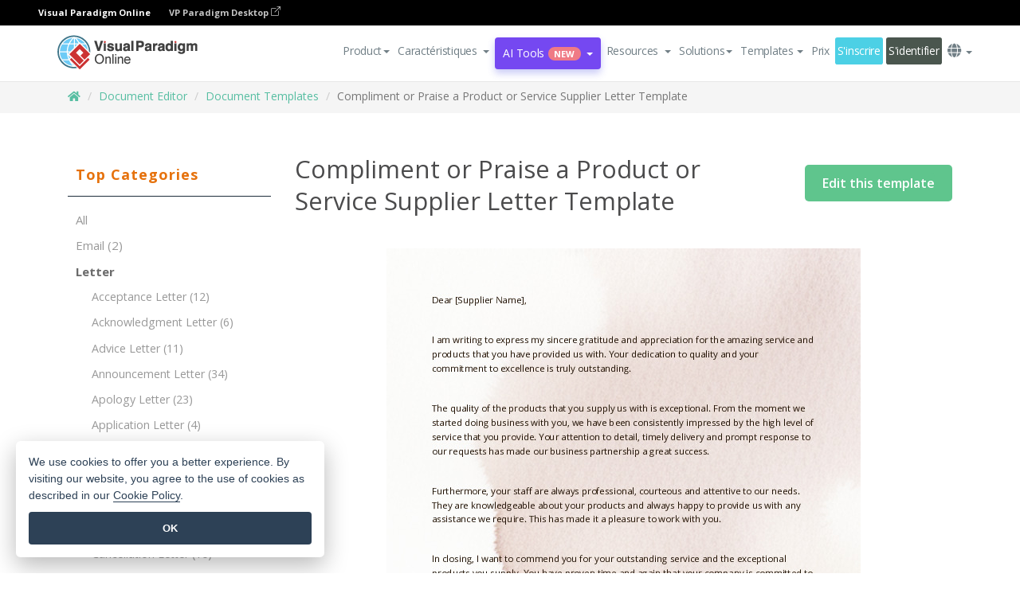

--- FILE ---
content_type: text/css
request_url: https://online.visual-paradigm.com/css/tabular/calculator.css
body_size: 1223
content:

.pattern_dots {
    background: url(/images/tabular/calculator/pattern.png) repeat-x #fff;
}
.calculator_box_cat a {
    background: #fff;
    -webkit-border-radius: 5px;
    -moz-border-radius: 5px;
    border-radius: 5px;
    border: 1px solid #ededed;
    margin-bottom: 35px;
    padding: 40px 25px 0;
    position: relative;
    font-size: 14px;
    color: #666;
    min-height: 200px;
    display: block;
    line-height: 1.3;
        transition: all .2s ease;
}
.calculator_box_cat a:hover {
    transform: translate(0,-10px);
    -webkit-transform: translate(0,-10px);
    -ms-transform: translate(0,-10px);
}
.calculator_box_cat a span {
    -webkit-border-radius: 50%;
    -moz-border-radius: 50%;
    border-radius: 50%;
    border: 1px solid #ededed;
    position: absolute;
    top: -25px;
    display: block;
    width: 50px;
    height: 50px;
    line-height: 48px;
    font-weight: 700;
    font-size: 16px;
    left: 50%;
    margin-left: -25px;
    text-align: center;
}
.calculator_box_cat a i {
    font-size: 75px;
    margin: 0;
    padding: 0;
    line-height: 1.3;

    transition: all .5s ease;
    display: block;
    text-align: center;
}

.calculator_health {
    color: #FB6979;
}
.calculator_finance {
    color: #9EBC9E;
}
.calculator_math {
    color: #FFC857;
}
.calculator_food {
    color: #80CED7;
}
.calculator_unit-converters {
    color: #F79F79;
}
.calculator_physics {
    color: #17BEBB;
}
.calculator_statistics {
    color: #5DD39E;
}
.calculator_other {
    color: #9C95DC;
}
.calculator_sports {
	color: #5DA9E9;
	
}
.calculator_webmaster {
	color: #C884F7;
	
}
.calculator_box_cat a:hover i {
    color: #30C5FF;
}
.calculator_box_cat a h3 {
    font-size: 17px;
    font-weight: 600;
    margin: 0 0 10px;
    padding: 0;
    text-align: center;
}
#box_subscribe, .calculator_box_cat a span, footer {
    background-color: #fff;
}
.calculator_box_cat p {
text-align: center;
}
.calculator-about-title {
    background: url(/images/tabular/calculator/grey-line.png) center repeat-x;
}
.calculator-about-title {
    font-size: 20px;
    text-align: center;
        margin-bottom: 50px;
}
.bgfff {
    background: #fcfcfc;
    font-weight: 700;
}
.calculator-about-title span {
    padding: 0 30px;
}
.calculator-bg {
background-color: #fcfcfc;
}


.calculator-item-row {
text-align: left;
    padding-inline-start: 0px !important;
}
.calculator-item-row li {
    margin: 7px 7px;
    display: inline-block;
       width: 200px;
    overflow: hidden;
    position: relative;
    }
.gradient-button {
font-weight: 600;
    padding: 10px 20px;
    text-align: center;
    text-transform: capitalize;
    transition: 0.5s;
    background-size: 200% auto;
    color: #5F5F5F;
    box-shadow: 0 0 20px #eee;
    border-radius: 10px;
    line-height: 20px;
    display: table-cell;
    font-size: 14px;
    vertical-align: middle;
    transition: all 0.3s cubic-bezier(.25,.8,.25,1);
    cursor: pointer;
    height: 70px;
    width: 200px;
}
.gradient-button:hover{
 
}
.gradient-button-1 {background: linear-gradient(128deg, #FAFAFA 78%, #E7F1F7 60%);}
.gradient-button-1:hover { background-position: right center; color: #5F5F5F;     background-size: 450%;     transition: all 0.3s cubic-bezier(.25,.8,.25,1);}
.title {
    font-size: 1.7em;
    line-height: 1.36363636em;
    font-weight: 600;
}
.seperator-types {
    padding-bottom: 0px;
}
 hr {
    margin-top: 0px;
    margin-bottom: 10px;

}
.calculator-category-row {
margin-bottom: 30px;
display: inline-block;}

.template-main-content h1 {
    padding-bottom: 7px;
    float: left;
}
.template-description-padding {
	display: inline-block;
}
.calculator-template-section-padding {
    padding-top: 20px;
    background-color: #fff;
    padding-bottom: 60px;
}
.calculator-callouts-section-padding {
    padding-top: 0px;
    background-color: #fff;
    padding-bottom: 60px;
}

.widget { margin-bottom: 4px; background-color: #eef4f1; padding: 32px; }
.widget-title { margin-bottom: 20px; margin-top:0px; }
.well-default{background-color: #40c3b4;}
.well-primary{background-color: #ff515b;}
.well-secondary{background-color: #0db2f0;}
.widget-call-to-action {    text-align: center;}
.widget-call-to-action .widget-title{font-size: 42px; color: #707070; font-weight: 600;}
.widget-call-to-action p{font-size: 16px;
    color: #fff;
    margin-bottom: 20px;}

.callout-bubble {
	padding: 30px;
	color: #fff;
	background-color: #A94545;
}
.callout-dark {
    padding: 30px;
    transition: .8s;
    background-image: url(/images/index2/tabular.png);
    border: 2px solid #40c3b4;
        background-repeat: no-repeat;
    background-size: contain;
}
.callout-h1 {
    font-size: 1rem;
    font-weight: 600;
    color: #40c3b4 !important;

}
.calculator-button {
    text-align: center;
    font-weight: 700;
    text-transform: uppercase;
    letter-spacing: 0.3px;
    display: inline-block;
    white-space: normal;
    color: #ffffff;
    background-color: #F66F6C;
    border-radius: 4px;
    padding: 10px 32px;
    position: relative;
    margin-bottom: 15px;
    margin-top: 15px;
    z-index: 1;
    transition: all 0.4s ease;
    border: 0px solid transparent;
}
.calculator-all-button {
    text-align: center;
    font-weight: 700;
    text-transform: uppercase;
    letter-spacing: 0.3px;
    display: inline-block;
    white-space: normal;
    color:#F66F6C;
    background-color: #fff;
    border-radius: 4px;
    padding: 10px 32px;
    position: relative;
    z-index: 1;
    transition: all 0.4s ease;
    border: 0px solid transparent;
}
.calculator-all-button:focus, .calculator-all-button:visited {
     color:#F66F6C;
}

	
}
/*--------------------*/
/* calculator example pages */
/*--------------------*/


#calculator-examples p {
	padding-bottom: 15px;
  
	
}
#first-info p{
		margin-bottom: 10px;
}
#calculator-examples h2 {
	 padding-top: 7px;
    padding-bottom: 5px;
      font-size: 28px;
	
}
#calculator-examples h3 {
    padding-bottom: 5px;
    padding-top: 7px;
    font-size: 24px;
    line-height: 1.36363636em;
	
}
#calculator-examples iframe {
	margin-top: 20px;
	
}
#calculator-examples ol {
	    list-style: decimal;
	margin-bottom: 15px;
	font-size: 16px;
}
#calculator-examples ul {
list-style-type: disc;
margin-block-start: 0em;
    margin-block-end: 1em;
    margin-inline-start: 0px;
    margin-inline-end: 0px;
    padding-inline-start: 40px;
        text-transform: capitalize;
}
#calculator-examples table {
	  width: 100%;
	      margin-bottom: 20px;
}
#calculator-examples th {
    text-align: left;
}
#calculator-examples td{
   padding-left: 10px;
}
#calculator-examples tr:nth-child(even) {
	background: #f4f4f4;
	}
